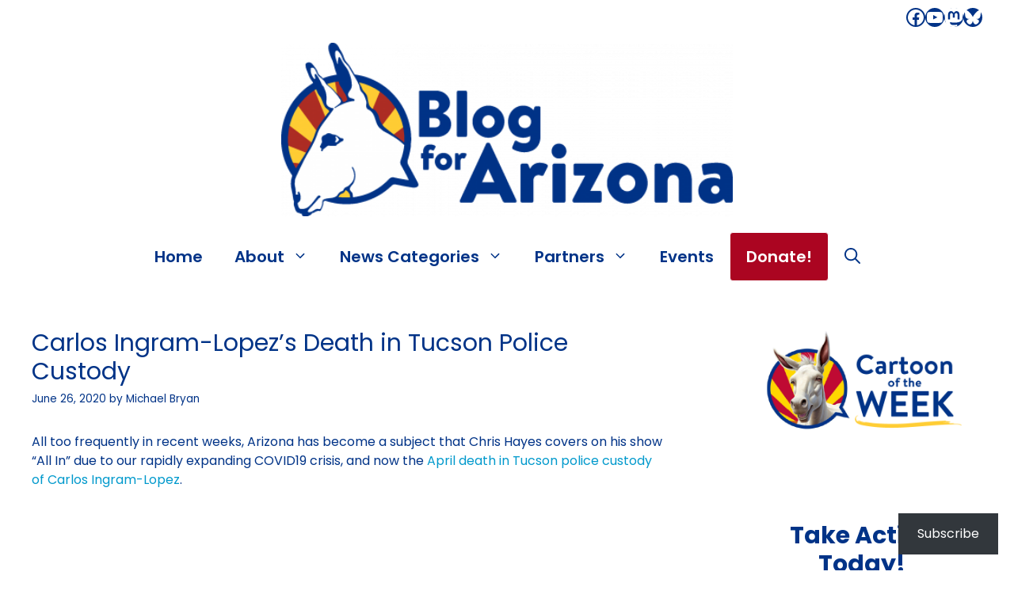

--- FILE ---
content_type: text/html; charset=utf-8
request_url: https://www.google.com/recaptcha/api2/aframe
body_size: 147
content:
<!DOCTYPE HTML><html><head><meta http-equiv="content-type" content="text/html; charset=UTF-8"></head><body><script nonce="XhSs8nKLuhgz2tM-CpjmDA">/** Anti-fraud and anti-abuse applications only. See google.com/recaptcha */ try{var clients={'sodar':'https://pagead2.googlesyndication.com/pagead/sodar?'};window.addEventListener("message",function(a){try{if(a.source===window.parent){var b=JSON.parse(a.data);var c=clients[b['id']];if(c){var d=document.createElement('img');d.src=c+b['params']+'&rc='+(localStorage.getItem("rc::a")?sessionStorage.getItem("rc::b"):"");window.document.body.appendChild(d);sessionStorage.setItem("rc::e",parseInt(sessionStorage.getItem("rc::e")||0)+1);localStorage.setItem("rc::h",'1768286541447');}}}catch(b){}});window.parent.postMessage("_grecaptcha_ready", "*");}catch(b){}</script></body></html>